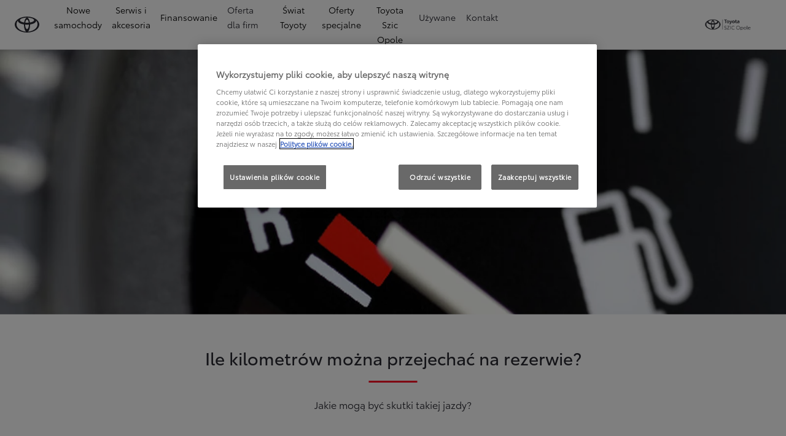

--- FILE ---
content_type: application/javascript
request_url: https://cdn.bespokechat.com/livechat220.js
body_size: -49
content:
var script = document.createElement('script');
script.src = 'https://cdn.bespokechat.com/bespokechat.js';
script.onload = function () {
    const bespokechat = new Bespokechat({
        group: 220,
        withGA: true,
        withFB: true,
        gaCookieName: '_ga_CG8ZE3GT06=',
    });
    bespokechat.init();
};

document.head.appendChild(script);
